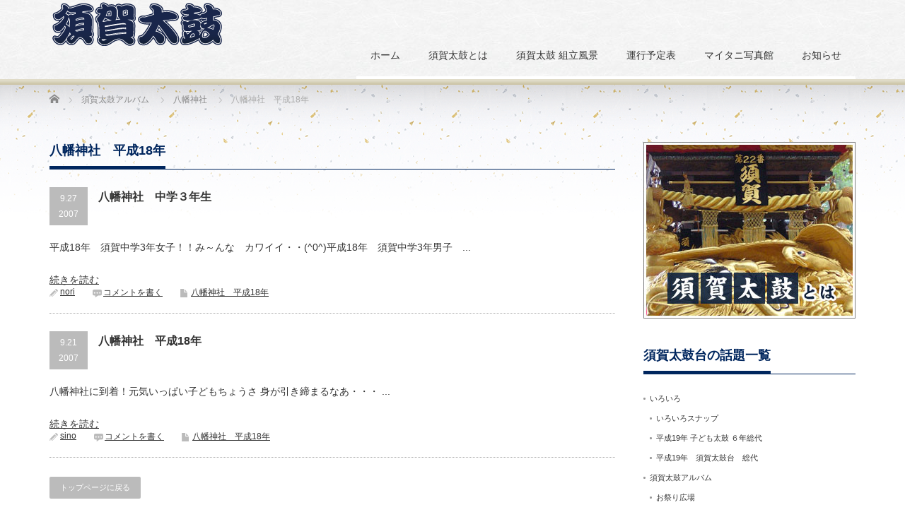

--- FILE ---
content_type: text/html; charset=UTF-8
request_url: http://sukataiko.com/category/album/hachiman_shrine/hatimanjinzya-18/
body_size: 11143
content:
<!DOCTYPE html PUBLIC "-//W3C//DTD XHTML 1.1//EN" "http://www.w3.org/TR/xhtml11/DTD/xhtml11.dtd">
<!--[if lt IE 9]><html xmlns="http://www.w3.org/1999/xhtml" class="ie"><![endif]-->
<!--[if (gt IE 9)|!(IE)]><!--><html xmlns="http://www.w3.org/1999/xhtml"><!--<![endif]-->
<head profile="http://gmpg.org/xfn/11">
<meta http-equiv="Content-Type" content="text/html; charset=UTF-8" />
<meta http-equiv="X-UA-Compatible" content="IE=edge,chrome=1" />
<meta name="viewport" content="width=device-width" />
<title>八幡神社 平成18年 | 須賀太鼓 （豊浜町ちょうさ祭り）須賀太鼓　（豊浜町ちょうさ祭り）</title>
<meta name="description" content="香川県は観音寺市、ちょうさ祭りの豊浜町より須賀太鼓台を中心に自治会内での行事や出来事を紹介していきます。" />
<link rel="alternate" type="application/rss+xml" title="須賀太鼓　（豊浜町ちょうさ祭り） RSS Feed" href="http://sukataiko.com/feed/" />
<link rel="alternate" type="application/atom+xml" title="須賀太鼓　（豊浜町ちょうさ祭り） Atom Feed" href="http://sukataiko.com/feed/atom/" />
<link rel="pingback" href="http://sukataiko.com/xmlrpc.php" />



		<!-- All in One SEO 4.9.3 - aioseo.com -->
	<meta name="robots" content="noindex, max-image-preview:large" />
	<link rel="canonical" href="http://sukataiko.com/category/album/hachiman_shrine/hatimanjinzya-18/" />
	<meta name="generator" content="All in One SEO (AIOSEO) 4.9.3" />
		<script type="application/ld+json" class="aioseo-schema">
			{"@context":"https:\/\/schema.org","@graph":[{"@type":"BreadcrumbList","@id":"http:\/\/sukataiko.com\/category\/album\/hachiman_shrine\/hatimanjinzya-18\/#breadcrumblist","itemListElement":[{"@type":"ListItem","@id":"http:\/\/sukataiko.com#listItem","position":1,"name":"\u30db\u30fc\u30e0","item":"http:\/\/sukataiko.com","nextItem":{"@type":"ListItem","@id":"http:\/\/sukataiko.com\/category\/album\/#listItem","name":"\u9808\u8cc0\u592a\u9f13\u30a2\u30eb\u30d0\u30e0"}},{"@type":"ListItem","@id":"http:\/\/sukataiko.com\/category\/album\/#listItem","position":2,"name":"\u9808\u8cc0\u592a\u9f13\u30a2\u30eb\u30d0\u30e0","item":"http:\/\/sukataiko.com\/category\/album\/","nextItem":{"@type":"ListItem","@id":"http:\/\/sukataiko.com\/category\/album\/hachiman_shrine\/#listItem","name":"\u516b\u5e61\u795e\u793e"},"previousItem":{"@type":"ListItem","@id":"http:\/\/sukataiko.com#listItem","name":"\u30db\u30fc\u30e0"}},{"@type":"ListItem","@id":"http:\/\/sukataiko.com\/category\/album\/hachiman_shrine\/#listItem","position":3,"name":"\u516b\u5e61\u795e\u793e","item":"http:\/\/sukataiko.com\/category\/album\/hachiman_shrine\/","nextItem":{"@type":"ListItem","@id":"http:\/\/sukataiko.com\/category\/album\/hachiman_shrine\/hatimanjinzya-18\/#listItem","name":"\u516b\u5e61\u795e\u793e\u3000\u5e73\u621018\u5e74"},"previousItem":{"@type":"ListItem","@id":"http:\/\/sukataiko.com\/category\/album\/#listItem","name":"\u9808\u8cc0\u592a\u9f13\u30a2\u30eb\u30d0\u30e0"}},{"@type":"ListItem","@id":"http:\/\/sukataiko.com\/category\/album\/hachiman_shrine\/hatimanjinzya-18\/#listItem","position":4,"name":"\u516b\u5e61\u795e\u793e\u3000\u5e73\u621018\u5e74","previousItem":{"@type":"ListItem","@id":"http:\/\/sukataiko.com\/category\/album\/hachiman_shrine\/#listItem","name":"\u516b\u5e61\u795e\u793e"}}]},{"@type":"CollectionPage","@id":"http:\/\/sukataiko.com\/category\/album\/hachiman_shrine\/hatimanjinzya-18\/#collectionpage","url":"http:\/\/sukataiko.com\/category\/album\/hachiman_shrine\/hatimanjinzya-18\/","name":"\u516b\u5e61\u795e\u793e \u5e73\u621018\u5e74 | \u9808\u8cc0\u592a\u9f13 \uff08\u8c4a\u6d5c\u753a\u3061\u3087\u3046\u3055\u796d\u308a\uff09","inLanguage":"ja","isPartOf":{"@id":"http:\/\/sukataiko.com\/#website"},"breadcrumb":{"@id":"http:\/\/sukataiko.com\/category\/album\/hachiman_shrine\/hatimanjinzya-18\/#breadcrumblist"}},{"@type":"Organization","@id":"http:\/\/sukataiko.com\/#organization","name":"\u9808\u8cc0\u592a\u9f13\u3000\uff08\u8c4a\u6d5c\u753a\u3061\u3087\u3046\u3055\u796d\u308a\uff09","description":"\u9999\u5ddd\u770c\u306f\u89b3\u97f3\u5bfa\u5e02\u3001\u3061\u3087\u3046\u3055\u796d\u308a\u306e\u8c4a\u6d5c\u753a\u3088\u308a\u9808\u8cc0\u592a\u9f13\u53f0\u3092\u4e2d\u5fc3\u306b\u81ea\u6cbb\u4f1a\u5185\u3067\u306e\u884c\u4e8b\u3084\u51fa\u6765\u4e8b\u3092\u7d39\u4ecb\u3057\u3066\u3044\u304d\u307e\u3059\u3002","url":"http:\/\/sukataiko.com\/"},{"@type":"WebSite","@id":"http:\/\/sukataiko.com\/#website","url":"http:\/\/sukataiko.com\/","name":"\u9808\u8cc0\u592a\u9f13\u3000\uff08\u8c4a\u6d5c\u753a\u3061\u3087\u3046\u3055\u796d\u308a\uff09","description":"\u9999\u5ddd\u770c\u306f\u89b3\u97f3\u5bfa\u5e02\u3001\u3061\u3087\u3046\u3055\u796d\u308a\u306e\u8c4a\u6d5c\u753a\u3088\u308a\u9808\u8cc0\u592a\u9f13\u53f0\u3092\u4e2d\u5fc3\u306b\u81ea\u6cbb\u4f1a\u5185\u3067\u306e\u884c\u4e8b\u3084\u51fa\u6765\u4e8b\u3092\u7d39\u4ecb\u3057\u3066\u3044\u304d\u307e\u3059\u3002","inLanguage":"ja","publisher":{"@id":"http:\/\/sukataiko.com\/#organization"}}]}
		</script>
		<!-- All in One SEO -->

<link rel="alternate" type="application/rss+xml" title="須賀太鼓　（豊浜町ちょうさ祭り） &raquo; 八幡神社　平成18年 カテゴリーのフィード" href="http://sukataiko.com/category/album/hachiman_shrine/hatimanjinzya-18/feed/" />
<style id='wp-img-auto-sizes-contain-inline-css' type='text/css'>
img:is([sizes=auto i],[sizes^="auto," i]){contain-intrinsic-size:3000px 1500px}
/*# sourceURL=wp-img-auto-sizes-contain-inline-css */
</style>
<style id='wp-emoji-styles-inline-css' type='text/css'>

	img.wp-smiley, img.emoji {
		display: inline !important;
		border: none !important;
		box-shadow: none !important;
		height: 1em !important;
		width: 1em !important;
		margin: 0 0.07em !important;
		vertical-align: -0.1em !important;
		background: none !important;
		padding: 0 !important;
	}
/*# sourceURL=wp-emoji-styles-inline-css */
</style>
<style id='wp-block-library-inline-css' type='text/css'>
:root{--wp-block-synced-color:#7a00df;--wp-block-synced-color--rgb:122,0,223;--wp-bound-block-color:var(--wp-block-synced-color);--wp-editor-canvas-background:#ddd;--wp-admin-theme-color:#007cba;--wp-admin-theme-color--rgb:0,124,186;--wp-admin-theme-color-darker-10:#006ba1;--wp-admin-theme-color-darker-10--rgb:0,107,160.5;--wp-admin-theme-color-darker-20:#005a87;--wp-admin-theme-color-darker-20--rgb:0,90,135;--wp-admin-border-width-focus:2px}@media (min-resolution:192dpi){:root{--wp-admin-border-width-focus:1.5px}}.wp-element-button{cursor:pointer}:root .has-very-light-gray-background-color{background-color:#eee}:root .has-very-dark-gray-background-color{background-color:#313131}:root .has-very-light-gray-color{color:#eee}:root .has-very-dark-gray-color{color:#313131}:root .has-vivid-green-cyan-to-vivid-cyan-blue-gradient-background{background:linear-gradient(135deg,#00d084,#0693e3)}:root .has-purple-crush-gradient-background{background:linear-gradient(135deg,#34e2e4,#4721fb 50%,#ab1dfe)}:root .has-hazy-dawn-gradient-background{background:linear-gradient(135deg,#faaca8,#dad0ec)}:root .has-subdued-olive-gradient-background{background:linear-gradient(135deg,#fafae1,#67a671)}:root .has-atomic-cream-gradient-background{background:linear-gradient(135deg,#fdd79a,#004a59)}:root .has-nightshade-gradient-background{background:linear-gradient(135deg,#330968,#31cdcf)}:root .has-midnight-gradient-background{background:linear-gradient(135deg,#020381,#2874fc)}:root{--wp--preset--font-size--normal:16px;--wp--preset--font-size--huge:42px}.has-regular-font-size{font-size:1em}.has-larger-font-size{font-size:2.625em}.has-normal-font-size{font-size:var(--wp--preset--font-size--normal)}.has-huge-font-size{font-size:var(--wp--preset--font-size--huge)}.has-text-align-center{text-align:center}.has-text-align-left{text-align:left}.has-text-align-right{text-align:right}.has-fit-text{white-space:nowrap!important}#end-resizable-editor-section{display:none}.aligncenter{clear:both}.items-justified-left{justify-content:flex-start}.items-justified-center{justify-content:center}.items-justified-right{justify-content:flex-end}.items-justified-space-between{justify-content:space-between}.screen-reader-text{border:0;clip-path:inset(50%);height:1px;margin:-1px;overflow:hidden;padding:0;position:absolute;width:1px;word-wrap:normal!important}.screen-reader-text:focus{background-color:#ddd;clip-path:none;color:#444;display:block;font-size:1em;height:auto;left:5px;line-height:normal;padding:15px 23px 14px;text-decoration:none;top:5px;width:auto;z-index:100000}html :where(.has-border-color){border-style:solid}html :where([style*=border-top-color]){border-top-style:solid}html :where([style*=border-right-color]){border-right-style:solid}html :where([style*=border-bottom-color]){border-bottom-style:solid}html :where([style*=border-left-color]){border-left-style:solid}html :where([style*=border-width]){border-style:solid}html :where([style*=border-top-width]){border-top-style:solid}html :where([style*=border-right-width]){border-right-style:solid}html :where([style*=border-bottom-width]){border-bottom-style:solid}html :where([style*=border-left-width]){border-left-style:solid}html :where(img[class*=wp-image-]){height:auto;max-width:100%}:where(figure){margin:0 0 1em}html :where(.is-position-sticky){--wp-admin--admin-bar--position-offset:var(--wp-admin--admin-bar--height,0px)}@media screen and (max-width:600px){html :where(.is-position-sticky){--wp-admin--admin-bar--position-offset:0px}}

/*# sourceURL=wp-block-library-inline-css */
</style><style id='global-styles-inline-css' type='text/css'>
:root{--wp--preset--aspect-ratio--square: 1;--wp--preset--aspect-ratio--4-3: 4/3;--wp--preset--aspect-ratio--3-4: 3/4;--wp--preset--aspect-ratio--3-2: 3/2;--wp--preset--aspect-ratio--2-3: 2/3;--wp--preset--aspect-ratio--16-9: 16/9;--wp--preset--aspect-ratio--9-16: 9/16;--wp--preset--color--black: #000000;--wp--preset--color--cyan-bluish-gray: #abb8c3;--wp--preset--color--white: #ffffff;--wp--preset--color--pale-pink: #f78da7;--wp--preset--color--vivid-red: #cf2e2e;--wp--preset--color--luminous-vivid-orange: #ff6900;--wp--preset--color--luminous-vivid-amber: #fcb900;--wp--preset--color--light-green-cyan: #7bdcb5;--wp--preset--color--vivid-green-cyan: #00d084;--wp--preset--color--pale-cyan-blue: #8ed1fc;--wp--preset--color--vivid-cyan-blue: #0693e3;--wp--preset--color--vivid-purple: #9b51e0;--wp--preset--gradient--vivid-cyan-blue-to-vivid-purple: linear-gradient(135deg,rgb(6,147,227) 0%,rgb(155,81,224) 100%);--wp--preset--gradient--light-green-cyan-to-vivid-green-cyan: linear-gradient(135deg,rgb(122,220,180) 0%,rgb(0,208,130) 100%);--wp--preset--gradient--luminous-vivid-amber-to-luminous-vivid-orange: linear-gradient(135deg,rgb(252,185,0) 0%,rgb(255,105,0) 100%);--wp--preset--gradient--luminous-vivid-orange-to-vivid-red: linear-gradient(135deg,rgb(255,105,0) 0%,rgb(207,46,46) 100%);--wp--preset--gradient--very-light-gray-to-cyan-bluish-gray: linear-gradient(135deg,rgb(238,238,238) 0%,rgb(169,184,195) 100%);--wp--preset--gradient--cool-to-warm-spectrum: linear-gradient(135deg,rgb(74,234,220) 0%,rgb(151,120,209) 20%,rgb(207,42,186) 40%,rgb(238,44,130) 60%,rgb(251,105,98) 80%,rgb(254,248,76) 100%);--wp--preset--gradient--blush-light-purple: linear-gradient(135deg,rgb(255,206,236) 0%,rgb(152,150,240) 100%);--wp--preset--gradient--blush-bordeaux: linear-gradient(135deg,rgb(254,205,165) 0%,rgb(254,45,45) 50%,rgb(107,0,62) 100%);--wp--preset--gradient--luminous-dusk: linear-gradient(135deg,rgb(255,203,112) 0%,rgb(199,81,192) 50%,rgb(65,88,208) 100%);--wp--preset--gradient--pale-ocean: linear-gradient(135deg,rgb(255,245,203) 0%,rgb(182,227,212) 50%,rgb(51,167,181) 100%);--wp--preset--gradient--electric-grass: linear-gradient(135deg,rgb(202,248,128) 0%,rgb(113,206,126) 100%);--wp--preset--gradient--midnight: linear-gradient(135deg,rgb(2,3,129) 0%,rgb(40,116,252) 100%);--wp--preset--font-size--small: 13px;--wp--preset--font-size--medium: 20px;--wp--preset--font-size--large: 36px;--wp--preset--font-size--x-large: 42px;--wp--preset--spacing--20: 0.44rem;--wp--preset--spacing--30: 0.67rem;--wp--preset--spacing--40: 1rem;--wp--preset--spacing--50: 1.5rem;--wp--preset--spacing--60: 2.25rem;--wp--preset--spacing--70: 3.38rem;--wp--preset--spacing--80: 5.06rem;--wp--preset--shadow--natural: 6px 6px 9px rgba(0, 0, 0, 0.2);--wp--preset--shadow--deep: 12px 12px 50px rgba(0, 0, 0, 0.4);--wp--preset--shadow--sharp: 6px 6px 0px rgba(0, 0, 0, 0.2);--wp--preset--shadow--outlined: 6px 6px 0px -3px rgb(255, 255, 255), 6px 6px rgb(0, 0, 0);--wp--preset--shadow--crisp: 6px 6px 0px rgb(0, 0, 0);}:where(.is-layout-flex){gap: 0.5em;}:where(.is-layout-grid){gap: 0.5em;}body .is-layout-flex{display: flex;}.is-layout-flex{flex-wrap: wrap;align-items: center;}.is-layout-flex > :is(*, div){margin: 0;}body .is-layout-grid{display: grid;}.is-layout-grid > :is(*, div){margin: 0;}:where(.wp-block-columns.is-layout-flex){gap: 2em;}:where(.wp-block-columns.is-layout-grid){gap: 2em;}:where(.wp-block-post-template.is-layout-flex){gap: 1.25em;}:where(.wp-block-post-template.is-layout-grid){gap: 1.25em;}.has-black-color{color: var(--wp--preset--color--black) !important;}.has-cyan-bluish-gray-color{color: var(--wp--preset--color--cyan-bluish-gray) !important;}.has-white-color{color: var(--wp--preset--color--white) !important;}.has-pale-pink-color{color: var(--wp--preset--color--pale-pink) !important;}.has-vivid-red-color{color: var(--wp--preset--color--vivid-red) !important;}.has-luminous-vivid-orange-color{color: var(--wp--preset--color--luminous-vivid-orange) !important;}.has-luminous-vivid-amber-color{color: var(--wp--preset--color--luminous-vivid-amber) !important;}.has-light-green-cyan-color{color: var(--wp--preset--color--light-green-cyan) !important;}.has-vivid-green-cyan-color{color: var(--wp--preset--color--vivid-green-cyan) !important;}.has-pale-cyan-blue-color{color: var(--wp--preset--color--pale-cyan-blue) !important;}.has-vivid-cyan-blue-color{color: var(--wp--preset--color--vivid-cyan-blue) !important;}.has-vivid-purple-color{color: var(--wp--preset--color--vivid-purple) !important;}.has-black-background-color{background-color: var(--wp--preset--color--black) !important;}.has-cyan-bluish-gray-background-color{background-color: var(--wp--preset--color--cyan-bluish-gray) !important;}.has-white-background-color{background-color: var(--wp--preset--color--white) !important;}.has-pale-pink-background-color{background-color: var(--wp--preset--color--pale-pink) !important;}.has-vivid-red-background-color{background-color: var(--wp--preset--color--vivid-red) !important;}.has-luminous-vivid-orange-background-color{background-color: var(--wp--preset--color--luminous-vivid-orange) !important;}.has-luminous-vivid-amber-background-color{background-color: var(--wp--preset--color--luminous-vivid-amber) !important;}.has-light-green-cyan-background-color{background-color: var(--wp--preset--color--light-green-cyan) !important;}.has-vivid-green-cyan-background-color{background-color: var(--wp--preset--color--vivid-green-cyan) !important;}.has-pale-cyan-blue-background-color{background-color: var(--wp--preset--color--pale-cyan-blue) !important;}.has-vivid-cyan-blue-background-color{background-color: var(--wp--preset--color--vivid-cyan-blue) !important;}.has-vivid-purple-background-color{background-color: var(--wp--preset--color--vivid-purple) !important;}.has-black-border-color{border-color: var(--wp--preset--color--black) !important;}.has-cyan-bluish-gray-border-color{border-color: var(--wp--preset--color--cyan-bluish-gray) !important;}.has-white-border-color{border-color: var(--wp--preset--color--white) !important;}.has-pale-pink-border-color{border-color: var(--wp--preset--color--pale-pink) !important;}.has-vivid-red-border-color{border-color: var(--wp--preset--color--vivid-red) !important;}.has-luminous-vivid-orange-border-color{border-color: var(--wp--preset--color--luminous-vivid-orange) !important;}.has-luminous-vivid-amber-border-color{border-color: var(--wp--preset--color--luminous-vivid-amber) !important;}.has-light-green-cyan-border-color{border-color: var(--wp--preset--color--light-green-cyan) !important;}.has-vivid-green-cyan-border-color{border-color: var(--wp--preset--color--vivid-green-cyan) !important;}.has-pale-cyan-blue-border-color{border-color: var(--wp--preset--color--pale-cyan-blue) !important;}.has-vivid-cyan-blue-border-color{border-color: var(--wp--preset--color--vivid-cyan-blue) !important;}.has-vivid-purple-border-color{border-color: var(--wp--preset--color--vivid-purple) !important;}.has-vivid-cyan-blue-to-vivid-purple-gradient-background{background: var(--wp--preset--gradient--vivid-cyan-blue-to-vivid-purple) !important;}.has-light-green-cyan-to-vivid-green-cyan-gradient-background{background: var(--wp--preset--gradient--light-green-cyan-to-vivid-green-cyan) !important;}.has-luminous-vivid-amber-to-luminous-vivid-orange-gradient-background{background: var(--wp--preset--gradient--luminous-vivid-amber-to-luminous-vivid-orange) !important;}.has-luminous-vivid-orange-to-vivid-red-gradient-background{background: var(--wp--preset--gradient--luminous-vivid-orange-to-vivid-red) !important;}.has-very-light-gray-to-cyan-bluish-gray-gradient-background{background: var(--wp--preset--gradient--very-light-gray-to-cyan-bluish-gray) !important;}.has-cool-to-warm-spectrum-gradient-background{background: var(--wp--preset--gradient--cool-to-warm-spectrum) !important;}.has-blush-light-purple-gradient-background{background: var(--wp--preset--gradient--blush-light-purple) !important;}.has-blush-bordeaux-gradient-background{background: var(--wp--preset--gradient--blush-bordeaux) !important;}.has-luminous-dusk-gradient-background{background: var(--wp--preset--gradient--luminous-dusk) !important;}.has-pale-ocean-gradient-background{background: var(--wp--preset--gradient--pale-ocean) !important;}.has-electric-grass-gradient-background{background: var(--wp--preset--gradient--electric-grass) !important;}.has-midnight-gradient-background{background: var(--wp--preset--gradient--midnight) !important;}.has-small-font-size{font-size: var(--wp--preset--font-size--small) !important;}.has-medium-font-size{font-size: var(--wp--preset--font-size--medium) !important;}.has-large-font-size{font-size: var(--wp--preset--font-size--large) !important;}.has-x-large-font-size{font-size: var(--wp--preset--font-size--x-large) !important;}
/*# sourceURL=global-styles-inline-css */
</style>

<style id='classic-theme-styles-inline-css' type='text/css'>
/*! This file is auto-generated */
.wp-block-button__link{color:#fff;background-color:#32373c;border-radius:9999px;box-shadow:none;text-decoration:none;padding:calc(.667em + 2px) calc(1.333em + 2px);font-size:1.125em}.wp-block-file__button{background:#32373c;color:#fff;text-decoration:none}
/*# sourceURL=/wp-includes/css/classic-themes.min.css */
</style>
<link rel='stylesheet' id='sow-image-default-dbf295114b96-css' href='http://sukataiko.com/wp-content/uploads/siteorigin-widgets/sow-image-default-dbf295114b96.css?ver=6.9' type='text/css' media='all' />
<script type="text/javascript" src="http://sukataiko.com/wp-includes/js/jquery/jquery.min.js?ver=3.7.1" id="jquery-core-js"></script>
<script type="text/javascript" src="http://sukataiko.com/wp-includes/js/jquery/jquery-migrate.min.js?ver=3.4.1" id="jquery-migrate-js"></script>
<link rel="https://api.w.org/" href="http://sukataiko.com/wp-json/" /><link rel="alternate" title="JSON" type="application/json" href="http://sukataiko.com/wp-json/wp/v2/categories/16" />
<link rel="stylesheet" href="http://sukataiko.com/wp-content/themes/precious_tcd019/style.css?ver=4.1.2" type="text/css" />
<link rel="stylesheet" href="http://sukataiko.com/wp-content/themes/precious_tcd019/comment-style.css?ver=4.1.2" type="text/css" />

<link rel="stylesheet" media="screen and (min-width:771px)" href="http://sukataiko.com/wp-content/themes/precious_tcd019/style_pc.css?ver=4.1.2" type="text/css" />
<link rel="stylesheet" media="screen and (max-width:770px)" href="http://sukataiko.com/wp-content/themes/precious_tcd019/style_sp.css?ver=4.1.2" type="text/css" />
<link rel="stylesheet" media="screen and (max-width:770px)" href="http://sukataiko.com/wp-content/themes/precious_tcd019/footer-bar/footer-bar.css?ver=?ver=4.1.2">

<link rel="stylesheet" href="http://sukataiko.com/wp-content/themes/precious_tcd019/japanese.css?ver=4.1.2" type="text/css" />

<script type="text/javascript" src="http://sukataiko.com/wp-content/themes/precious_tcd019/js/jscript.js?ver=4.1.2"></script>
<script type="text/javascript" src="http://sukataiko.com/wp-content/themes/precious_tcd019/js/scroll.js?ver=4.1.2"></script>
<script type="text/javascript" src="http://sukataiko.com/wp-content/themes/precious_tcd019/js/comment.js?ver=4.1.2"></script>
<script type="text/javascript" src="http://sukataiko.com/wp-content/themes/precious_tcd019/js/rollover.js?ver=4.1.2"></script>
<!--[if lt IE 9]>
<link id="stylesheet" rel="stylesheet" href="http://sukataiko.com/wp-content/themes/precious_tcd019/style_pc.css?ver=4.1.2" type="text/css" />
<script type="text/javascript" src="http://sukataiko.com/wp-content/themes/precious_tcd019/js/ie.js?ver=4.1.2"></script>
<link rel="stylesheet" href="http://sukataiko.com/wp-content/themes/precious_tcd019/ie.css" type="text/css" />
<![endif]-->

<style type="text/css">
body { font-size:14px; }

a:hover { color:#00265E; }

.page_navi a:hover, #post_pagination a:hover, #wp-calendar td a:hover, .pc #return_top:hover,
 #wp-calendar #prev a:hover, #wp-calendar #next a:hover, #footer #wp-calendar td a:hover, .widget_search #search-btn input:hover, .widget_search #searchsubmit:hover, .tcdw_category_list_widget a:hover, .tcdw_news_list_widget .month, .tcd_menu_widget a:hover, .tcd_menu_widget li.current-menu-item a, #submit_comment:hover, .google_search #search_button:hover
  { background-color:#00265E; }

#guest_info input:focus, #comment_textarea textarea:focus
  { border-color:#00265E; }

.post a, .custom-html-widget a { color:#00A2D9; }
.post a:hover, .custom-html-widget a:hover { color:#75DCFF; }


#index_top_wrap {
    width: 100%;
    min-width: 1140px;
    background-image: url(http://sukataiko.com/wp-content/uploads/2018/12/s-back.png);
    background-repeat: repeat;

}

.headline1 span {
    border-bottom: 4px solid #00265e;
    padding: 0 0 10px 0;
    margin: 0;
    display: inline-block;
}

.headline1 {
    color: #00265e;
    border-bottom: 1px solid #00265e;
    padding: 0;
    margin: 0 0 25px 0;
    font-size: 18px;
}

.headline2 {
    color: #00265e;
    border-bottom: 1px solid #00265e;
    padding: 0;
    margin: 0 0 25px 0;
    font-size: 18px;
}

.headline2 span {
    border-bottom: 4px solid #00265e;
    padding: 50px 0 10px 0;
    margin: 0;
    display: inline-block;
}

.side_headline span {
    border-bottom: 4px solid #00265e;
    padding: 0 0 10px 0;
    margin: 0;
    display: inline-block;
}

.side_headline {
    color: #00265e;
    border-bottom: 1px solid #00265e;
    padding: 0;
    margin: 0 0 25px 0;
    font-size: 18px;
}

#copyright {
    width: 100%;
    min-width: 1140px;
    clear: both;
    color: #fff;
    background: #00265e;
    margin: 0;
}

.pc #return_top:hover {
    background-color: #00265e;
}

#main_contents_wrap {
    width: 100%;
    min-width: 1140px;
    background: #fff url(http://sukataiko.com/wp-content/uploads/2018/11/back.png) repeat-x left top;
}

#header_wrap {
    width: 100%;
    min-width: 1140px;
    background-image: url(http://sukataiko.com/wp-content/uploads/2018/11/back-a.jpg);
    background-repeat: repeat;
}

#global_menu ul li a:hover, #global_menu > ul > li.active_menu > a {
    border-bottom: 4px solid #DCC074;
    color: #333;
}


/*固定ページのキャッチ*/
 h3.title {
    font-size: 1.8em;
    font-family: "游明朝", YuMincho, "Hiragino Mincho ProN", "Hiragino Mincho Pro", "ＭＳ 明朝", serif;
    margin-top: 50px;
}
</style>


</head>
<body class="archive category category-hatimanjinzya-18 category-16 wp-theme-precious_tcd019">

 <div id="header_wrap">
  <div id="header" class="clearfix">

   <!-- logo -->
       <h1 id="logo_image"><a href="http://sukataiko.com" title="須賀太鼓　（豊浜町ちょうさ祭り）"><img src="http://sukataiko.com/wp-content/uploads/2018/11/logo.png" alt="須賀太鼓　（豊浜町ちょうさ祭り）" title="須賀太鼓　（豊浜町ちょうさ祭り）" /></a></h1>
       
   <!-- global menu -->
   <a href="#" class="menu_button"></a>
   <div id="global_menu" class="clearfix">
    <ul id="menu-%e3%83%98%e3%83%83%e3%83%80" class="menu"><li id="menu-item-146" class="menu-item menu-item-type-custom menu-item-object-custom menu-item-home menu-item-146"><a href="http://sukataiko.com/">ホーム</a></li>
<li id="menu-item-212" class="menu-item menu-item-type-post_type menu-item-object-page menu-item-212"><a href="http://sukataiko.com/sukataikotoha/">須賀太鼓とは</a></li>
<li id="menu-item-147" class="menu-item menu-item-type-post_type menu-item-object-page menu-item-147"><a href="http://sukataiko.com/assembling/">須賀太鼓 組立風景</a></li>
<li id="menu-item-148" class="menu-item menu-item-type-post_type menu-item-object-page menu-item-148"><a href="http://sukataiko.com/service_plan/">運行予定表</a></li>
<li id="menu-item-213" class="menu-item menu-item-type-post_type menu-item-object-page menu-item-213"><a href="http://sukataiko.com/%e3%83%9e%e3%82%a4%e3%82%bf%e3%83%8b%e5%86%99%e7%9c%9f%e9%a4%a8/">マイタニ写真館</a></li>
<li id="menu-item-152" class="menu-item menu-item-type-post_type menu-item-object-page menu-item-152"><a href="http://sukataiko.com/news/">お知らせ</a></li>
</ul>   </div>

  </div><!-- END #header -->
 </div><!-- END #header_wrap -->

 
 <div id="main_contents_wrap">
  <div id="main_contents" class="clearfix">

        
<ul id="bread_crumb" class="clearfix" itemscope itemtype="http://schema.org/BreadcrumbList">
 <li itemprop="itemListElement" itemscope itemtype="http://schema.org/ListItem" class="home"><a itemprop="item" href="http://sukataiko.com/"><span itemprop="name">Home</span></a><meta itemprop="position" content="1" /></li>


          <li itemprop="itemListElement" itemscope itemtype="http://schema.org/ListItem"><a itemprop="item" href="http://sukataiko.com/category/album/"><span itemprop="name">須賀太鼓アルバム</span></a><meta itemprop="position" content="2" /></li>
    <li itemprop="itemListElement" itemscope itemtype="http://schema.org/ListItem"><a itemprop="item" href="http://sukataiko.com/category/album/hachiman_shrine/"><span itemprop="name">八幡神社</span></a><meta itemprop="position" content="3" /></li>
      <li itemprop="itemListElement" itemscope itemtype="http://schema.org/ListItem"><span itemprop="name">八幡神社　平成18年</span><meta itemprop="position" content="4" /></li>

</ul>
    
<div id="main_col">

  <h2 class="headline1"><span>八幡神社　平成18年</span></h2>

 


    <ol id="post_list" class="clearfix">
      <li class="clearfix no_thumbnail">
           <div class="info">
     <p class="post_date"><span class="date">9.27</span><span class="month">2007</span></p>     <h4 class="title"><a href="http://sukataiko.com/75/">八幡神社　中学３年生</a></h4>
     <p class="desc">平成18年　須賀中学3年女子！！み～んな　カワイイ・・(^0^)平成18年　須賀中学3年男子　...</p>
<a href="http://sukataiko.com/75/">続きを読む</a>
     <ul class="meta clearfix">
      <li class="meta_author"><a href="http://sukataiko.com/author/nori/" title="nori の投稿" rel="author">nori</a></li>      <li class="meta_comment"><a href="http://sukataiko.com/75/#respond">コメントを書く</a></li>      <li class="meta_category"><a href="http://sukataiko.com/category/album/hachiman_shrine/hatimanjinzya-18/" rel="category tag">八幡神社　平成18年</a></li>
           </ul>
    </div>
      </li>
      <li class="clearfix no_thumbnail">
           <div class="info">
     <p class="post_date"><span class="date">9.21</span><span class="month">2007</span></p>     <h4 class="title"><a href="http://sukataiko.com/hatiman/">八幡神社　平成18年</a></h4>
     <p class="desc">                                                                八幡神社に到着！元気いっぱい子どもちょうさ            身が引き締まるなあ・・・            ...</p>
<a href="http://sukataiko.com/hatiman/">続きを読む</a>
     <ul class="meta clearfix">
      <li class="meta_author"><a href="http://sukataiko.com/author/sino/" title="sino の投稿" rel="author">sino</a></li>      <li class="meta_comment"><a href="http://sukataiko.com/hatiman/#respond">コメントを書く</a></li>      <li class="meta_category"><a href="http://sukataiko.com/category/album/hachiman_shrine/hatimanjinzya-18/" rel="category tag">八幡神社　平成18年</a></li>
           </ul>
    </div>
      </li>
     </ol>
  
 <div class="page_navi clearfix">
<p class="back"><a href="http://sukataiko.com/">トップページに戻る</a></p>
</div>

  <!-- footer banner -->
  <ul id="footer_banner" class="clearfix">
      	   <li class="num1"><a href="http://sukataiko.com/category/album/festival_square/"><img src="http://sukataiko.com/wp-content/uploads/2021/04/b-omaturihiroba.jpg" alt="" /></a></li>
        	   <li class="num2"><a href="http://sukataiko.com/category/album/hachiman_shrine/"><img src="http://sukataiko.com/wp-content/uploads/2021/04/b-toyohamahatiman.jpg" alt="" /></a></li>
        	   <li class="num3"><a href="http://sukataiko.com/category/album/itinomiya_shrine/"><img src="http://sukataiko.com/wp-content/uploads/2021/04/b-itinomiya.jpg" alt="" /></a></li>
     </ul>
 
</div><!-- END #main_col -->


<div id="side_col">

 <div class="side_widget clearfix widget_sow-image" id="sow-image-4">
<div
			
			class="so-widget-sow-image so-widget-sow-image-default-dbf295114b96"
			
		>
<div class="sow-image-container">
			<a href="http://sukataiko.com/sukataikotoha/"
					>
			<img 
	src="http://sukataiko.com/wp-content/uploads/2018/12/b-sukataikotoha.jpg" width="300" height="250" sizes="(max-width: 300px) 100vw, 300px" alt="須賀太鼓とは" decoding="async" loading="lazy" 		class="so-widget-image"/>
			</a></div>

</div></div>
<div class="side_widget clearfix widget_categories" id="categories-6">
<h3 class="side_headline"><span>須賀太鼓台の話題一覧</span></h3>

			<ul>
					<li class="cat-item cat-item-10"><a href="http://sukataiko.com/category/etc/">いろいろ</a>
<ul class='children'>
	<li class="cat-item cat-item-27"><a href="http://sukataiko.com/category/etc/iroirosunappu/">いろいろスナップ</a>
</li>
	<li class="cat-item cat-item-22"><a href="http://sukataiko.com/category/etc/kodaikosoudai/">平成19年 子ども太鼓 ６年総代</a>
</li>
	<li class="cat-item cat-item-21"><a href="http://sukataiko.com/category/etc/soudai-19/">平成19年　須賀太鼓台　総代</a>
</li>
</ul>
</li>
	<li class="cat-item cat-item-1 current-cat-ancestor"><a href="http://sukataiko.com/category/album/">須賀太鼓アルバム</a>
<ul class='children'>
	<li class="cat-item cat-item-7"><a href="http://sukataiko.com/category/album/festival_square/">お祭り広場</a>
	<ul class='children'>
	<li class="cat-item cat-item-15"><a href="http://sukataiko.com/category/album/festival_square/omaturihiroba-18/">お祭り広場　平成18年</a>
</li>
	<li class="cat-item cat-item-24"><a href="http://sukataiko.com/category/album/festival_square/omaturihiroba-19/">お祭り広場　平成19年</a>
</li>
	<li class="cat-item cat-item-32"><a href="http://sukataiko.com/category/album/festival_square/%e3%81%8a%e7%a5%ad%e3%82%8a%e5%ba%83%e5%a0%b4%e3%80%80%e5%b9%b3%e6%88%9022%e5%b9%b4/">お祭り広場　平成22年</a>
</li>
	</ul>
</li>
	<li class="cat-item cat-item-13"><a href="http://sukataiko.com/category/album/jyunbi/">ちょうさ組立・準備</a>
</li>
	<li class="cat-item cat-item-6"><a href="http://sukataiko.com/category/album/itinomiya_shrine/">一の宮神社</a>
	<ul class='children'>
	<li class="cat-item cat-item-14"><a href="http://sukataiko.com/category/album/itinomiya_shrine/itinomiyajinzya-18/">一の宮神社　平成18年</a>
</li>
	<li class="cat-item cat-item-33"><a href="http://sukataiko.com/category/album/itinomiya_shrine/%e4%b8%80%e3%81%ae%e5%ae%ae%e7%a5%9e%e7%a4%be%e3%80%80%e5%b9%b3%e6%88%9022%e5%b9%b4/">一の宮神社　平成22年</a>
</li>
	</ul>
</li>
	<li class="cat-item cat-item-5 current-cat-parent current-cat-ancestor"><a href="http://sukataiko.com/category/album/hachiman_shrine/">八幡神社</a>
	<ul class='children'>
	<li class="cat-item cat-item-16 current-cat"><a aria-current="page" href="http://sukataiko.com/category/album/hachiman_shrine/hatimanjinzya-18/">八幡神社　平成18年</a>
</li>
	<li class="cat-item cat-item-25"><a href="http://sukataiko.com/category/album/hachiman_shrine/hatimanjinjya-19/">八幡神社　平成19年</a>
</li>
	<li class="cat-item cat-item-37"><a href="http://sukataiko.com/category/album/hachiman_shrine/hatimanjinjya-29/">八幡神社　平成29年</a>
</li>
	</ul>
</li>
	<li class="cat-item cat-item-20"><a href="http://sukataiko.com/category/album/omoidenosunappu/">思い出のお祭りスナップ　</a>
</li>
	<li class="cat-item cat-item-9"><a href="http://sukataiko.com/category/album/unkou/">運行中</a>
	<ul class='children'>
	<li class="cat-item cat-item-23"><a href="http://sukataiko.com/category/album/unkou/unkoutyu-19/">運行中   19年</a>
</li>
	<li class="cat-item cat-item-17"><a href="http://sukataiko.com/category/album/unkou/unkoutyuu-18/">運行中　18年</a>
</li>
	<li class="cat-item cat-item-30"><a href="http://sukataiko.com/category/album/unkou/unkoutyu-22/">運行中　22年</a>
</li>
	<li class="cat-item cat-item-36"><a href="http://sukataiko.com/category/album/unkou/unkoutyu-29/">運行中　29年</a>
</li>
	</ul>
</li>
</ul>
</li>
	<li class="cat-item cat-item-11"><a href="http://sukataiko.com/category/suka_event/">須賀自治会行事</a>
<ul class='children'>
	<li class="cat-item cat-item-12"><a href="http://sukataiko.com/category/suka_event/tutuji/">つつじ祭り</a>
</li>
</ul>
</li>
			</ul>

			</div>
<div class="side_widget clearfix widget_archive" id="archives-7">
<h3 class="side_headline"><span>各月の話題</span></h3>

			<ul>
					<li><a href='http://sukataiko.com/2017/10/'>2017年10月</a></li>
	<li><a href='http://sukataiko.com/2010/10/'>2010年10月</a></li>
	<li><a href='http://sukataiko.com/2007/11/'>2007年11月</a></li>
	<li><a href='http://sukataiko.com/2007/10/'>2007年10月</a></li>
	<li><a href='http://sukataiko.com/2007/09/'>2007年9月</a></li>
			</ul>

			</div>
<div class="side_widget clearfix widget_links" id="linkcat-2">
<h3 class="side_headline"><span>豊浜のお祭りリンク</span></h3>

	<ul class='xoxo blogroll'>
<li><a href="http://www.chohsa.jp/" title="さぬき豊浜ちょうさ祭オフシャルサイト" target="_blank">さぬき豊浜ちょうさ祭</a></li>
<li><a href="http://www.geocities.jp/genta25toyohama/" title="豊浜ちょうさ祭 北原太鼓" target="_blank">北原太鼓</a></li>
<li><a href="http://www.k-taikodai.jp/" title="太鼓台関連商品販売、刺繍製品の修理" target="_blank">太鼓台刺繍 こやま</a></li>
<li><a href="http://www.mitimizo.k-taikodai.jp/" title="豊浜の和田地区　道溝　旭輝太鼓台" target="_blank">旭輝太鼓台</a></li>
<li><a href="http://asahitaiko.maturi.jp/" title="豊浜ちょうさ祭の本町自治会　朝日太鼓" target="_blank">朝日太鼓</a></li>
<li><a href="http://azumadaiko.hp.infoseek.co.jp/" title="豊浜ちょうさ祭りの東町自治会　吾妻太鼓台" target="_blank">東町　吾妻太鼓台</a></li>
<li><a href="http://unryudaiko.at.infoseek.co.jp/" title="豊浜ちょうさ祭の中之町自治会　雲龍太鼓台" target="_blank">雲竜太鼓</a></li>

	</ul>
</div>


</div>

  </div><!-- END #main_contents -->
 </div><!-- END #main_contents_wrap -->

 <a id="return_top" href="#header">ページ上部へ戻る</a>

   

 <div id="copyright">
  <div id="copyright_inner" class="clearfix">

   <!-- global menu -->
   
   <!-- social button -->
                  <ul class="user_sns clearfix" id="social_link">
            <li class="rss"><a class="target_blank" href="http://sukataiko.com/feed/"><span>RSS</span></a></li>                                                                                 </ul>
         
   <p>Copyright &copy;&nbsp; <a href="http://sukataiko.com/">須賀太鼓　（豊浜町ちょうさ祭り）</a></p>

  </div>
 </div>



 
<script type="speculationrules">
{"prefetch":[{"source":"document","where":{"and":[{"href_matches":"/*"},{"not":{"href_matches":["/wp-*.php","/wp-admin/*","/wp-content/uploads/*","/wp-content/*","/wp-content/plugins/*","/wp-content/themes/precious_tcd019/*","/*\\?(.+)"]}},{"not":{"selector_matches":"a[rel~=\"nofollow\"]"}},{"not":{"selector_matches":".no-prefetch, .no-prefetch a"}}]},"eagerness":"conservative"}]}
</script>
<script id="wp-emoji-settings" type="application/json">
{"baseUrl":"https://s.w.org/images/core/emoji/17.0.2/72x72/","ext":".png","svgUrl":"https://s.w.org/images/core/emoji/17.0.2/svg/","svgExt":".svg","source":{"concatemoji":"http://sukataiko.com/wp-includes/js/wp-emoji-release.min.js?ver=6.9"}}
</script>
<script type="module">
/* <![CDATA[ */
/*! This file is auto-generated */
const a=JSON.parse(document.getElementById("wp-emoji-settings").textContent),o=(window._wpemojiSettings=a,"wpEmojiSettingsSupports"),s=["flag","emoji"];function i(e){try{var t={supportTests:e,timestamp:(new Date).valueOf()};sessionStorage.setItem(o,JSON.stringify(t))}catch(e){}}function c(e,t,n){e.clearRect(0,0,e.canvas.width,e.canvas.height),e.fillText(t,0,0);t=new Uint32Array(e.getImageData(0,0,e.canvas.width,e.canvas.height).data);e.clearRect(0,0,e.canvas.width,e.canvas.height),e.fillText(n,0,0);const a=new Uint32Array(e.getImageData(0,0,e.canvas.width,e.canvas.height).data);return t.every((e,t)=>e===a[t])}function p(e,t){e.clearRect(0,0,e.canvas.width,e.canvas.height),e.fillText(t,0,0);var n=e.getImageData(16,16,1,1);for(let e=0;e<n.data.length;e++)if(0!==n.data[e])return!1;return!0}function u(e,t,n,a){switch(t){case"flag":return n(e,"\ud83c\udff3\ufe0f\u200d\u26a7\ufe0f","\ud83c\udff3\ufe0f\u200b\u26a7\ufe0f")?!1:!n(e,"\ud83c\udde8\ud83c\uddf6","\ud83c\udde8\u200b\ud83c\uddf6")&&!n(e,"\ud83c\udff4\udb40\udc67\udb40\udc62\udb40\udc65\udb40\udc6e\udb40\udc67\udb40\udc7f","\ud83c\udff4\u200b\udb40\udc67\u200b\udb40\udc62\u200b\udb40\udc65\u200b\udb40\udc6e\u200b\udb40\udc67\u200b\udb40\udc7f");case"emoji":return!a(e,"\ud83e\u1fac8")}return!1}function f(e,t,n,a){let r;const o=(r="undefined"!=typeof WorkerGlobalScope&&self instanceof WorkerGlobalScope?new OffscreenCanvas(300,150):document.createElement("canvas")).getContext("2d",{willReadFrequently:!0}),s=(o.textBaseline="top",o.font="600 32px Arial",{});return e.forEach(e=>{s[e]=t(o,e,n,a)}),s}function r(e){var t=document.createElement("script");t.src=e,t.defer=!0,document.head.appendChild(t)}a.supports={everything:!0,everythingExceptFlag:!0},new Promise(t=>{let n=function(){try{var e=JSON.parse(sessionStorage.getItem(o));if("object"==typeof e&&"number"==typeof e.timestamp&&(new Date).valueOf()<e.timestamp+604800&&"object"==typeof e.supportTests)return e.supportTests}catch(e){}return null}();if(!n){if("undefined"!=typeof Worker&&"undefined"!=typeof OffscreenCanvas&&"undefined"!=typeof URL&&URL.createObjectURL&&"undefined"!=typeof Blob)try{var e="postMessage("+f.toString()+"("+[JSON.stringify(s),u.toString(),c.toString(),p.toString()].join(",")+"));",a=new Blob([e],{type:"text/javascript"});const r=new Worker(URL.createObjectURL(a),{name:"wpTestEmojiSupports"});return void(r.onmessage=e=>{i(n=e.data),r.terminate(),t(n)})}catch(e){}i(n=f(s,u,c,p))}t(n)}).then(e=>{for(const n in e)a.supports[n]=e[n],a.supports.everything=a.supports.everything&&a.supports[n],"flag"!==n&&(a.supports.everythingExceptFlag=a.supports.everythingExceptFlag&&a.supports[n]);var t;a.supports.everythingExceptFlag=a.supports.everythingExceptFlag&&!a.supports.flag,a.supports.everything||((t=a.source||{}).concatemoji?r(t.concatemoji):t.wpemoji&&t.twemoji&&(r(t.twemoji),r(t.wpemoji)))});
//# sourceURL=http://sukataiko.com/wp-includes/js/wp-emoji-loader.min.js
/* ]]> */
</script>
</body>
</html>